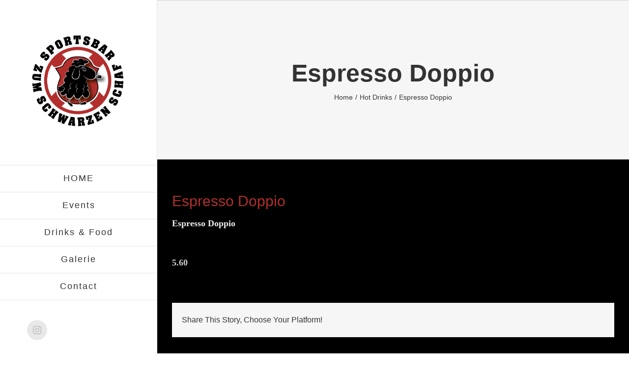

--- FILE ---
content_type: text/html; charset=UTF-8
request_url: https://www.zumschwarzenschaf.ch/menu-item/espresso-doppio
body_size: 14403
content:
<!DOCTYPE html><html class="avada-html-layout-wide avada-html-header-position-left" lang="de-CH" prefix="og: http://ogp.me/ns# fb: http://ogp.me/ns/fb#"><head><meta http-equiv="X-UA-Compatible" content="IE=edge" /><meta http-equiv="Content-Type" content="text/html; charset=utf-8"/><meta name="viewport" content="width=device-width, initial-scale=1" /><title>Espresso Doppio &#8211; Sportsbar zum schwarzen Schaf</title><meta name='robots' content='max-image-preview:large' /><link rel="alternate" type="application/rss+xml" title="Sportsbar zum schwarzen Schaf &raquo; Feed" href="https://www.zumschwarzenschaf.ch/feed" /><link rel="alternate" type="application/rss+xml" title="Sportsbar zum schwarzen Schaf &raquo; Kommentar-Feed" href="https://www.zumschwarzenschaf.ch/comments/feed" /><link rel="alternate" title="oEmbed (JSON)" type="application/json+oembed" href="https://www.zumschwarzenschaf.ch/wp-json/oembed/1.0/embed?url=https%3A%2F%2Fwww.zumschwarzenschaf.ch%2Fmenu-item%2Fespresso-doppio" /><link rel="alternate" title="oEmbed (XML)" type="text/xml+oembed" href="https://www.zumschwarzenschaf.ch/wp-json/oembed/1.0/embed?url=https%3A%2F%2Fwww.zumschwarzenschaf.ch%2Fmenu-item%2Fespresso-doppio&#038;format=xml" /><meta property="og:locale" content="de_CH_informal"/><meta property="og:type" content="article"/><meta property="og:site_name" content="Sportsbar zum schwarzen Schaf"/><meta property="og:title" content="  Espresso Doppio"/><meta property="og:url" content="https://www.zumschwarzenschaf.ch/menu-item/espresso-doppio"/><meta property="og:image" content="https://www.zumschwarzenschaf.ch/wp-content/uploads/2019/06/logo_zumschwarzenschaf.png"/><meta property="og:image:width" content="541"/><meta property="og:image:height" content="530"/><meta property="og:image:type" content="image/png"/><style id='wp-img-auto-sizes-contain-inline-css' type='text/css'>img:is([sizes=auto i],[sizes^="auto," i]){contain-intrinsic-size:3000px 1500px}
/*# sourceURL=wp-img-auto-sizes-contain-inline-css */</style><style id='wp-emoji-styles-inline-css' type='text/css'>img.wp-smiley, img.emoji {
		display: inline !important;
		border: none !important;
		box-shadow: none !important;
		height: 1em !important;
		width: 1em !important;
		margin: 0 0.07em !important;
		vertical-align: -0.1em !important;
		background: none !important;
		padding: 0 !important;
	}
/*# sourceURL=wp-emoji-styles-inline-css */</style><link rel='stylesheet' id='events-manager-css' href='https://www.zumschwarzenschaf.ch/wp-content/plugins/events-manager/includes/css/events-manager.min.css?ver=7.2.3.1' type='text/css' media='all' /><style id='events-manager-inline-css' type='text/css'>body .em { --font-family : inherit; --font-weight : inherit; --font-size : 1em; --line-height : inherit; }
/*# sourceURL=events-manager-inline-css */</style><link rel='stylesheet' id='dflip-style-css' href='https://www.zumschwarzenschaf.ch/wp-content/plugins/3d-flipbook-dflip-lite/assets/css/dflip.min.css?ver=2.4.20' type='text/css' media='all' /><link rel='stylesheet' id='fusion-dynamic-css-css' href='https://www.zumschwarzenschaf.ch/wp-content/uploads/fusion-styles/20a14287c02f067e8c3468a9c19ad76d.min.css?ver=3.14.2' type='text/css' media='all' /> <script type="text/javascript" src="https://www.zumschwarzenschaf.ch/wp-includes/js/jquery/jquery.min.js?ver=3.7.1" id="jquery-core-js"></script> <script type="text/javascript" id="jquery-ui-datepicker-js-after">/* <![CDATA[ */
jQuery(function(jQuery){jQuery.datepicker.setDefaults({"closeText":"Schliessen","currentText":"Heute","monthNames":["Januar","Februar","M\u00e4rz","April","Mai","Juni","Juli","August","September","Oktober","November","Dezember"],"monthNamesShort":["Jan.","Feb.","M\u00e4rz","Apr.","Mai","Juni","Juli","Aug.","Sep.","Okt.","Nov.","Dez."],"nextText":"Weiter","prevText":"Zur\u00fcck","dayNames":["Sonntag","Montag","Dienstag","Mittwoch","Donnerstag","Freitag","Samstag"],"dayNamesShort":["So.","Mo.","Di.","Mi.","Do.","Fr.","Sa."],"dayNamesMin":["S","M","D","M","D","F","S"],"dateFormat":"MM d, yy","firstDay":1,"isRTL":false});});
//# sourceURL=jquery-ui-datepicker-js-after
/* ]]> */</script> <script type="text/javascript" id="events-manager-js-extra">/* <![CDATA[ */
var EM = {"ajaxurl":"https://www.zumschwarzenschaf.ch/wp-admin/admin-ajax.php","locationajaxurl":"https://www.zumschwarzenschaf.ch/wp-admin/admin-ajax.php?action=locations_search","firstDay":"1","locale":"de","dateFormat":"yy-mm-dd","ui_css":"https://www.zumschwarzenschaf.ch/wp-content/plugins/events-manager/includes/css/jquery-ui/build.min.css","show24hours":"1","is_ssl":"1","autocomplete_limit":"10","calendar":{"breakpoints":{"small":560,"medium":908,"large":false},"month_format":"M Y"},"phone":"","datepicker":{"format":"d.m.Y","locale":"de"},"search":{"breakpoints":{"small":650,"medium":850,"full":false}},"url":"https://www.zumschwarzenschaf.ch/wp-content/plugins/events-manager","assets":{"input.em-uploader":{"js":{"em-uploader":{"url":"https://www.zumschwarzenschaf.ch/wp-content/plugins/events-manager/includes/js/em-uploader.js?v=7.2.3.1","event":"em_uploader_ready"}}},".em-event-editor":{"js":{"event-editor":{"url":"https://www.zumschwarzenschaf.ch/wp-content/plugins/events-manager/includes/js/events-manager-event-editor.js?v=7.2.3.1","event":"em_event_editor_ready"}},"css":{"event-editor":"https://www.zumschwarzenschaf.ch/wp-content/plugins/events-manager/includes/css/events-manager-event-editor.min.css?v=7.2.3.1"}},".em-recurrence-sets, .em-timezone":{"js":{"luxon":{"url":"luxon/luxon.js?v=7.2.3.1","event":"em_luxon_ready"}}},".em-booking-form, #em-booking-form, .em-booking-recurring, .em-event-booking-form":{"js":{"em-bookings":{"url":"https://www.zumschwarzenschaf.ch/wp-content/plugins/events-manager/includes/js/bookingsform.js?v=7.2.3.1","event":"em_booking_form_js_loaded"}}},"#em-opt-archetypes":{"js":{"archetypes":"https://www.zumschwarzenschaf.ch/wp-content/plugins/events-manager/includes/js/admin-archetype-editor.js?v=7.2.3.1","archetypes_ms":"https://www.zumschwarzenschaf.ch/wp-content/plugins/events-manager/includes/js/admin-archetypes.js?v=7.2.3.1","qs":"qs/qs.js?v=7.2.3.1"}}},"cached":"","bookingInProgress":"Please wait while the booking is being submitted.","tickets_save":"Save Ticket","bookingajaxurl":"https://www.zumschwarzenschaf.ch/wp-admin/admin-ajax.php","bookings_export_save":"Export Bookings","bookings_settings_save":"Save Settings","booking_delete":"Are you sure you want to delete?","booking_offset":"30","bookings":{"submit_button":{"text":{"default":"Send your booking","free":"Send your booking","payment":"Send your booking","processing":"Processing ..."}},"update_listener":""},"bb_full":"Sold Out","bb_book":"Book Now","bb_booking":"Booking...","bb_booked":"Booking Submitted","bb_error":"Booking Error. Try again?","bb_cancel":"Cancel","bb_canceling":"Canceling...","bb_cancelled":"Cancelled","bb_cancel_error":"Cancellation Error. Try again?","txt_search":"Search","txt_searching":"Searching...","txt_loading":"Loading..."};
//# sourceURL=events-manager-js-extra
/* ]]> */</script> <link rel="https://api.w.org/" href="https://www.zumschwarzenschaf.ch/wp-json/" /><link rel="alternate" title="JSON" type="application/json" href="https://www.zumschwarzenschaf.ch/wp-json/wp/v2/fdm-menu-item/1692" /><link rel="EditURI" type="application/rsd+xml" title="RSD" href="https://www.zumschwarzenschaf.ch/xmlrpc.php?rsd" /><link rel="canonical" href="https://www.zumschwarzenschaf.ch/menu-item/espresso-doppio" /><link rel='shortlink' href='https://www.zumschwarzenschaf.ch/?p=1692' /> <script type="text/javascript">var ajaxurl = 'https://www.zumschwarzenschaf.ch/wp-admin/admin-ajax.php';</script> <style type="text/css" id="css-fb-visibility">@media screen and (max-width: 640px){.fusion-no-small-visibility{display:none !important;}body .sm-text-align-center{text-align:center !important;}body .sm-text-align-left{text-align:left !important;}body .sm-text-align-right{text-align:right !important;}body .sm-text-align-justify{text-align:justify !important;}body .sm-flex-align-center{justify-content:center !important;}body .sm-flex-align-flex-start{justify-content:flex-start !important;}body .sm-flex-align-flex-end{justify-content:flex-end !important;}body .sm-mx-auto{margin-left:auto !important;margin-right:auto !important;}body .sm-ml-auto{margin-left:auto !important;}body .sm-mr-auto{margin-right:auto !important;}body .fusion-absolute-position-small{position:absolute;width:100%;}.awb-sticky.awb-sticky-small{ position: sticky; top: var(--awb-sticky-offset,0); }}@media screen and (min-width: 641px) and (max-width: 1024px){.fusion-no-medium-visibility{display:none !important;}body .md-text-align-center{text-align:center !important;}body .md-text-align-left{text-align:left !important;}body .md-text-align-right{text-align:right !important;}body .md-text-align-justify{text-align:justify !important;}body .md-flex-align-center{justify-content:center !important;}body .md-flex-align-flex-start{justify-content:flex-start !important;}body .md-flex-align-flex-end{justify-content:flex-end !important;}body .md-mx-auto{margin-left:auto !important;margin-right:auto !important;}body .md-ml-auto{margin-left:auto !important;}body .md-mr-auto{margin-right:auto !important;}body .fusion-absolute-position-medium{position:absolute;width:100%;}.awb-sticky.awb-sticky-medium{ position: sticky; top: var(--awb-sticky-offset,0); }}@media screen and (min-width: 1025px){.fusion-no-large-visibility{display:none !important;}body .lg-text-align-center{text-align:center !important;}body .lg-text-align-left{text-align:left !important;}body .lg-text-align-right{text-align:right !important;}body .lg-text-align-justify{text-align:justify !important;}body .lg-flex-align-center{justify-content:center !important;}body .lg-flex-align-flex-start{justify-content:flex-start !important;}body .lg-flex-align-flex-end{justify-content:flex-end !important;}body .lg-mx-auto{margin-left:auto !important;margin-right:auto !important;}body .lg-ml-auto{margin-left:auto !important;}body .lg-mr-auto{margin-right:auto !important;}body .fusion-absolute-position-large{position:absolute;width:100%;}.awb-sticky.awb-sticky-large{ position: sticky; top: var(--awb-sticky-offset,0); }}</style><style type="text/css">.recentcomments a{display:inline !important;padding:0 !important;margin:0 !important;}</style><style type="text/css" id="wp-custom-css">h1 { text-transform: uppercase; }
h2, h3, h4, h5 { text-transform: none; font-family: PTSansRegular, Arial, Helvetica, sans-serif;}

.fdm-sidebar {}
.speisekarte { font-family: PTSansRegular, Arial, Helvetica, sans-serif;}

.coronatext { line-height: 1.3em;}

/* MENÜ */
/* PDF Flipbook */

.df-flipbook-2d, .df-flipbook-3d, .df-viewer-container, .df-zoomview {
    background-color: #262626;
}</style> <script type="text/javascript">var doc = document.documentElement;
			doc.setAttribute( 'data-useragent', navigator.userAgent );</script> <style id="yellow-pencil">/*
	The following CSS codes are created by the YellowPencil plugin.
	https://yellowpencil.waspthemes.com/
*/
.slides li .heading h2{margin-top:32px !important;}.slides .slide-id-162 .slide-content-container{padding-bottom:1.5vw;}</style><style id='global-styles-inline-css' type='text/css'>:root{--wp--preset--aspect-ratio--square: 1;--wp--preset--aspect-ratio--4-3: 4/3;--wp--preset--aspect-ratio--3-4: 3/4;--wp--preset--aspect-ratio--3-2: 3/2;--wp--preset--aspect-ratio--2-3: 2/3;--wp--preset--aspect-ratio--16-9: 16/9;--wp--preset--aspect-ratio--9-16: 9/16;--wp--preset--color--black: #000000;--wp--preset--color--cyan-bluish-gray: #abb8c3;--wp--preset--color--white: #ffffff;--wp--preset--color--pale-pink: #f78da7;--wp--preset--color--vivid-red: #cf2e2e;--wp--preset--color--luminous-vivid-orange: #ff6900;--wp--preset--color--luminous-vivid-amber: #fcb900;--wp--preset--color--light-green-cyan: #7bdcb5;--wp--preset--color--vivid-green-cyan: #00d084;--wp--preset--color--pale-cyan-blue: #8ed1fc;--wp--preset--color--vivid-cyan-blue: #0693e3;--wp--preset--color--vivid-purple: #9b51e0;--wp--preset--color--awb-color-1: rgba(255,255,255,1);--wp--preset--color--awb-color-2: rgba(246,246,246,1);--wp--preset--color--awb-color-3: rgba(232,232,232,1);--wp--preset--color--awb-color-4: rgba(158,158,158,1);--wp--preset--color--awb-color-5: rgba(116,116,116,1);--wp--preset--color--awb-color-6: rgba(179,47,45,1);--wp--preset--color--awb-color-7: rgba(51,51,51,1);--wp--preset--color--awb-color-8: rgba(0,0,0,1);--wp--preset--color--awb-color-custom-10: rgba(174,137,93,1);--wp--preset--color--awb-color-custom-11: rgba(120,120,120,1);--wp--preset--color--awb-color-custom-12: rgba(62,62,62,1);--wp--preset--color--awb-color-custom-13: rgba(191,191,191,1);--wp--preset--color--awb-color-custom-14: rgba(140,137,137,1);--wp--preset--color--awb-color-custom-15: rgba(190,189,189,1);--wp--preset--color--awb-color-custom-16: rgba(255,252,252,1);--wp--preset--color--awb-color-custom-17: rgba(255,255,255,0.82);--wp--preset--color--awb-color-custom-18: rgba(62,62,62,0.8);--wp--preset--gradient--vivid-cyan-blue-to-vivid-purple: linear-gradient(135deg,rgb(6,147,227) 0%,rgb(155,81,224) 100%);--wp--preset--gradient--light-green-cyan-to-vivid-green-cyan: linear-gradient(135deg,rgb(122,220,180) 0%,rgb(0,208,130) 100%);--wp--preset--gradient--luminous-vivid-amber-to-luminous-vivid-orange: linear-gradient(135deg,rgb(252,185,0) 0%,rgb(255,105,0) 100%);--wp--preset--gradient--luminous-vivid-orange-to-vivid-red: linear-gradient(135deg,rgb(255,105,0) 0%,rgb(207,46,46) 100%);--wp--preset--gradient--very-light-gray-to-cyan-bluish-gray: linear-gradient(135deg,rgb(238,238,238) 0%,rgb(169,184,195) 100%);--wp--preset--gradient--cool-to-warm-spectrum: linear-gradient(135deg,rgb(74,234,220) 0%,rgb(151,120,209) 20%,rgb(207,42,186) 40%,rgb(238,44,130) 60%,rgb(251,105,98) 80%,rgb(254,248,76) 100%);--wp--preset--gradient--blush-light-purple: linear-gradient(135deg,rgb(255,206,236) 0%,rgb(152,150,240) 100%);--wp--preset--gradient--blush-bordeaux: linear-gradient(135deg,rgb(254,205,165) 0%,rgb(254,45,45) 50%,rgb(107,0,62) 100%);--wp--preset--gradient--luminous-dusk: linear-gradient(135deg,rgb(255,203,112) 0%,rgb(199,81,192) 50%,rgb(65,88,208) 100%);--wp--preset--gradient--pale-ocean: linear-gradient(135deg,rgb(255,245,203) 0%,rgb(182,227,212) 50%,rgb(51,167,181) 100%);--wp--preset--gradient--electric-grass: linear-gradient(135deg,rgb(202,248,128) 0%,rgb(113,206,126) 100%);--wp--preset--gradient--midnight: linear-gradient(135deg,rgb(2,3,129) 0%,rgb(40,116,252) 100%);--wp--preset--font-size--small: 11.25px;--wp--preset--font-size--medium: 20px;--wp--preset--font-size--large: 22.5px;--wp--preset--font-size--x-large: 42px;--wp--preset--font-size--normal: 15px;--wp--preset--font-size--xlarge: 30px;--wp--preset--font-size--huge: 45px;--wp--preset--spacing--20: 0.44rem;--wp--preset--spacing--30: 0.67rem;--wp--preset--spacing--40: 1rem;--wp--preset--spacing--50: 1.5rem;--wp--preset--spacing--60: 2.25rem;--wp--preset--spacing--70: 3.38rem;--wp--preset--spacing--80: 5.06rem;--wp--preset--shadow--natural: 6px 6px 9px rgba(0, 0, 0, 0.2);--wp--preset--shadow--deep: 12px 12px 50px rgba(0, 0, 0, 0.4);--wp--preset--shadow--sharp: 6px 6px 0px rgba(0, 0, 0, 0.2);--wp--preset--shadow--outlined: 6px 6px 0px -3px rgb(255, 255, 255), 6px 6px rgb(0, 0, 0);--wp--preset--shadow--crisp: 6px 6px 0px rgb(0, 0, 0);}:where(.is-layout-flex){gap: 0.5em;}:where(.is-layout-grid){gap: 0.5em;}body .is-layout-flex{display: flex;}.is-layout-flex{flex-wrap: wrap;align-items: center;}.is-layout-flex > :is(*, div){margin: 0;}body .is-layout-grid{display: grid;}.is-layout-grid > :is(*, div){margin: 0;}:where(.wp-block-columns.is-layout-flex){gap: 2em;}:where(.wp-block-columns.is-layout-grid){gap: 2em;}:where(.wp-block-post-template.is-layout-flex){gap: 1.25em;}:where(.wp-block-post-template.is-layout-grid){gap: 1.25em;}.has-black-color{color: var(--wp--preset--color--black) !important;}.has-cyan-bluish-gray-color{color: var(--wp--preset--color--cyan-bluish-gray) !important;}.has-white-color{color: var(--wp--preset--color--white) !important;}.has-pale-pink-color{color: var(--wp--preset--color--pale-pink) !important;}.has-vivid-red-color{color: var(--wp--preset--color--vivid-red) !important;}.has-luminous-vivid-orange-color{color: var(--wp--preset--color--luminous-vivid-orange) !important;}.has-luminous-vivid-amber-color{color: var(--wp--preset--color--luminous-vivid-amber) !important;}.has-light-green-cyan-color{color: var(--wp--preset--color--light-green-cyan) !important;}.has-vivid-green-cyan-color{color: var(--wp--preset--color--vivid-green-cyan) !important;}.has-pale-cyan-blue-color{color: var(--wp--preset--color--pale-cyan-blue) !important;}.has-vivid-cyan-blue-color{color: var(--wp--preset--color--vivid-cyan-blue) !important;}.has-vivid-purple-color{color: var(--wp--preset--color--vivid-purple) !important;}.has-black-background-color{background-color: var(--wp--preset--color--black) !important;}.has-cyan-bluish-gray-background-color{background-color: var(--wp--preset--color--cyan-bluish-gray) !important;}.has-white-background-color{background-color: var(--wp--preset--color--white) !important;}.has-pale-pink-background-color{background-color: var(--wp--preset--color--pale-pink) !important;}.has-vivid-red-background-color{background-color: var(--wp--preset--color--vivid-red) !important;}.has-luminous-vivid-orange-background-color{background-color: var(--wp--preset--color--luminous-vivid-orange) !important;}.has-luminous-vivid-amber-background-color{background-color: var(--wp--preset--color--luminous-vivid-amber) !important;}.has-light-green-cyan-background-color{background-color: var(--wp--preset--color--light-green-cyan) !important;}.has-vivid-green-cyan-background-color{background-color: var(--wp--preset--color--vivid-green-cyan) !important;}.has-pale-cyan-blue-background-color{background-color: var(--wp--preset--color--pale-cyan-blue) !important;}.has-vivid-cyan-blue-background-color{background-color: var(--wp--preset--color--vivid-cyan-blue) !important;}.has-vivid-purple-background-color{background-color: var(--wp--preset--color--vivid-purple) !important;}.has-black-border-color{border-color: var(--wp--preset--color--black) !important;}.has-cyan-bluish-gray-border-color{border-color: var(--wp--preset--color--cyan-bluish-gray) !important;}.has-white-border-color{border-color: var(--wp--preset--color--white) !important;}.has-pale-pink-border-color{border-color: var(--wp--preset--color--pale-pink) !important;}.has-vivid-red-border-color{border-color: var(--wp--preset--color--vivid-red) !important;}.has-luminous-vivid-orange-border-color{border-color: var(--wp--preset--color--luminous-vivid-orange) !important;}.has-luminous-vivid-amber-border-color{border-color: var(--wp--preset--color--luminous-vivid-amber) !important;}.has-light-green-cyan-border-color{border-color: var(--wp--preset--color--light-green-cyan) !important;}.has-vivid-green-cyan-border-color{border-color: var(--wp--preset--color--vivid-green-cyan) !important;}.has-pale-cyan-blue-border-color{border-color: var(--wp--preset--color--pale-cyan-blue) !important;}.has-vivid-cyan-blue-border-color{border-color: var(--wp--preset--color--vivid-cyan-blue) !important;}.has-vivid-purple-border-color{border-color: var(--wp--preset--color--vivid-purple) !important;}.has-vivid-cyan-blue-to-vivid-purple-gradient-background{background: var(--wp--preset--gradient--vivid-cyan-blue-to-vivid-purple) !important;}.has-light-green-cyan-to-vivid-green-cyan-gradient-background{background: var(--wp--preset--gradient--light-green-cyan-to-vivid-green-cyan) !important;}.has-luminous-vivid-amber-to-luminous-vivid-orange-gradient-background{background: var(--wp--preset--gradient--luminous-vivid-amber-to-luminous-vivid-orange) !important;}.has-luminous-vivid-orange-to-vivid-red-gradient-background{background: var(--wp--preset--gradient--luminous-vivid-orange-to-vivid-red) !important;}.has-very-light-gray-to-cyan-bluish-gray-gradient-background{background: var(--wp--preset--gradient--very-light-gray-to-cyan-bluish-gray) !important;}.has-cool-to-warm-spectrum-gradient-background{background: var(--wp--preset--gradient--cool-to-warm-spectrum) !important;}.has-blush-light-purple-gradient-background{background: var(--wp--preset--gradient--blush-light-purple) !important;}.has-blush-bordeaux-gradient-background{background: var(--wp--preset--gradient--blush-bordeaux) !important;}.has-luminous-dusk-gradient-background{background: var(--wp--preset--gradient--luminous-dusk) !important;}.has-pale-ocean-gradient-background{background: var(--wp--preset--gradient--pale-ocean) !important;}.has-electric-grass-gradient-background{background: var(--wp--preset--gradient--electric-grass) !important;}.has-midnight-gradient-background{background: var(--wp--preset--gradient--midnight) !important;}.has-small-font-size{font-size: var(--wp--preset--font-size--small) !important;}.has-medium-font-size{font-size: var(--wp--preset--font-size--medium) !important;}.has-large-font-size{font-size: var(--wp--preset--font-size--large) !important;}.has-x-large-font-size{font-size: var(--wp--preset--font-size--x-large) !important;}
/*# sourceURL=global-styles-inline-css */</style><link rel='stylesheet' id='fdm-css-base-css' href='https://www.zumschwarzenschaf.ch/wp-content/plugins/food-and-drink-menu/assets/css/base.css?ver=2.5.0' type='text/css' media='all' /><link rel='stylesheet' id='fdm-css-classic-css' href='https://www.zumschwarzenschaf.ch/wp-content/plugins/food-and-drink-menu/assets/css/classic.css?ver=2.5.0' type='text/css' media='all' /></head><body class="wp-singular fdm-menu-item-template-default single single-fdm-menu-item postid-1692 wp-theme-Avada wp-child-theme-Avada-Child-Theme non-logged-in fusion-image-hovers fusion-pagination-sizing fusion-button_type-flat fusion-button_span-yes fusion-button_gradient-linear avada-image-rollover-circle-yes avada-image-rollover-yes avada-image-rollover-direction-left fusion-has-button-gradient fusion-body ltr no-tablet-sticky-header no-mobile-sticky-header no-mobile-totop fusion-disable-outline fusion-sub-menu-fade mobile-logo-pos-center layout-wide-mode avada-has-boxed-modal-shadow-none layout-scroll-offset-full avada-has-zero-margin-offset-top side-header side-header-left menu-text-align-center mobile-menu-design-modern fusion-show-pagination-text fusion-header-layout-v1 avada-responsive avada-footer-fx-none avada-menu-highlight-style-bar fusion-search-form-classic fusion-main-menu-search-dropdown fusion-avatar-square avada-dropdown-styles avada-blog-layout-timeline avada-blog-archive-layout-timeline avada-header-shadow-no avada-menu-icon-position-left avada-has-megamenu-shadow avada-has-mainmenu-dropdown-divider avada-has-pagetitle-bg-full avada-has-100-footer avada-has-breadcrumb-mobile-hidden avada-has-titlebar-bar_and_content avada-has-pagination-padding avada-flyout-menu-direction-fade avada-ec-views-v1" data-awb-post-id="1692"> <a class="skip-link screen-reader-text" href="#content">Skip to content</a><div id="boxed-wrapper"><div id="wrapper" class="fusion-wrapper"><div id="home" style="position:relative;top:-1px;"></div><div id="side-header-sticky"></div><div id="side-header" class="clearfix fusion-mobile-menu-design-modern fusion-sticky-logo-1 fusion-mobile-logo-1 fusion-sticky-menu-"><div class="side-header-wrapper"><div class="side-header-content fusion-logo-center fusion-mobile-logo-1"><div class="fusion-logo" data-margin-top="65px" data-margin-bottom="65px" data-margin-left="0px" data-margin-right="0px"> <a class="fusion-logo-link"  href="https://www.zumschwarzenschaf.ch/" > <!-- standard logo --> <img src="https://www.zumschwarzenschaf.ch/wp-content/uploads/2019/06/logo_zumschwarzenschaf.png" srcset="https://www.zumschwarzenschaf.ch/wp-content/uploads/2019/06/logo_zumschwarzenschaf.png 1x, https://www.zumschwarzenschaf.ch/wp-content/uploads/2019/06/logo_zumschwarzenschaf.png 2x" width="541" height="530" style="max-height:530px;height:auto;" alt="Sportsbar zum schwarzen Schaf Logo" data-retina_logo_url="https://www.zumschwarzenschaf.ch/wp-content/uploads/2019/06/logo_zumschwarzenschaf.png" class="fusion-standard-logo" /> <!-- mobile logo --> <img src="https://www.zumschwarzenschaf.ch/wp-content/uploads/2019/06/logo_zumschwarzenschaf.png" srcset="https://www.zumschwarzenschaf.ch/wp-content/uploads/2019/06/logo_zumschwarzenschaf.png 1x, https://www.zumschwarzenschaf.ch/wp-content/uploads/2019/06/logo_zumschwarzenschaf.png 2x" width="541" height="530" style="max-height:530px;height:auto;" alt="Sportsbar zum schwarzen Schaf Logo" data-retina_logo_url="https://www.zumschwarzenschaf.ch/wp-content/uploads/2019/06/logo_zumschwarzenschaf.png" class="fusion-mobile-logo" /> <!-- sticky header logo --> <img src="https://www.zumschwarzenschaf.ch/wp-content/uploads/2019/06/logo_zumschwarzenschaf.png" srcset="https://www.zumschwarzenschaf.ch/wp-content/uploads/2019/06/logo_zumschwarzenschaf.png 1x, https://www.zumschwarzenschaf.ch/wp-content/uploads/2019/06/logo_zumschwarzenschaf.png 2x" width="541" height="530" style="max-height:530px;height:auto;" alt="Sportsbar zum schwarzen Schaf Logo" data-retina_logo_url="https://www.zumschwarzenschaf.ch/wp-content/uploads/2019/06/logo_zumschwarzenschaf.png" class="fusion-sticky-logo" /> </a></div></div><div class="fusion-main-menu-container fusion-logo-menu-center"><nav class="fusion-main-menu" aria-label="Main Menu"><ul id="menu-main-menu" class="fusion-menu"><li  id="menu-item-21"  class="menu-item menu-item-type-post_type menu-item-object-page menu-item-home menu-item-21"  data-item-id="21"><a  href="https://www.zumschwarzenschaf.ch/" class="fusion-bar-highlight"><span class="menu-text">HOME</span></a></li><li  id="menu-item-928"  class="menu-item menu-item-type-post_type menu-item-object-page menu-item-928"  data-item-id="928"><a  href="https://www.zumschwarzenschaf.ch/events" class="fusion-bar-highlight"><span class="menu-text">Events</span></a></li><li  id="menu-item-925"  class="menu-item menu-item-type-post_type menu-item-object-page menu-item-925"  data-item-id="925"><a  href="https://www.zumschwarzenschaf.ch/food-drink" class="fusion-bar-highlight"><span class="menu-text">Drinks &#038; Food</span></a></li><li  id="menu-item-1089"  class="menu-item menu-item-type-post_type menu-item-object-page menu-item-1089"  data-item-id="1089"><a  href="https://www.zumschwarzenschaf.ch/galerie" class="fusion-bar-highlight"><span class="menu-text">Galerie</span></a></li><li  id="menu-item-924"  class="menu-item menu-item-type-post_type menu-item-object-page menu-item-924"  data-item-id="924"><a  href="https://www.zumschwarzenschaf.ch/contact" class="fusion-bar-highlight"><span class="menu-text">Contact</span></a></li></ul></nav><div class="fusion-mobile-menu-icons"> <a href="#" class="fusion-icon awb-icon-bars" aria-label="Toggle mobile menu" aria-expanded="false"></a></div><nav class="fusion-mobile-nav-holder fusion-mobile-menu-text-align-center" aria-label="Main Menu Mobile"></nav></div><div class="side-header-content side-header-content-1-2"><div class="side-header-content-2 fusion-clearfix"><div class="fusion-social-links-header"><div class="fusion-social-networks boxed-icons"><div class="fusion-social-networks-wrapper"><a  class="fusion-social-network-icon fusion-tooltip fusion-instagram awb-icon-instagram" style data-placement="bottom" data-title="Instagram" data-toggle="tooltip" title="Instagram" href="https://www.instagram.com/sportsbarzumschwarzenschaf/" target="_blank" rel="noopener noreferrer"><span class="screen-reader-text">Instagram</span></a></div></div></div></div></div></div><style>.side-header-styling-wrapper > div {
		display: none !important;
	}

	.side-header-styling-wrapper .side-header-background-image,
	.side-header-styling-wrapper .side-header-background-color,
	.side-header-styling-wrapper .side-header-border {
		display: block !important;
	}</style><div class="side-header-styling-wrapper" style="overflow:hidden;"><div class="side-header-background-image"></div><div class="side-header-background-color"></div><div class="side-header-border"></div></div></div><div id="sliders-container" class="fusion-slider-visibility"></div><section class="avada-page-titlebar-wrapper" aria-labelledby="awb-ptb-heading"><div class="fusion-page-title-bar fusion-page-title-bar-none fusion-page-title-bar-center"><div class="fusion-page-title-row"><div class="fusion-page-title-wrapper"><div class="fusion-page-title-captions"><h1 id="awb-ptb-heading" class="entry-title">Espresso Doppio</h1><div class="fusion-page-title-secondary"><nav class="fusion-breadcrumbs" aria-label="Breadcrumb"><ol class="awb-breadcrumb-list"><li class="fusion-breadcrumb-item awb-breadcrumb-sep awb-home" ><a href="https://www.zumschwarzenschaf.ch" class="fusion-breadcrumb-link"><span >Home</span></a></li><li class="fusion-breadcrumb-item awb-breadcrumb-sep" ><a href="https://www.zumschwarzenschaf.ch/fdm-menu-section/hot-drinks" class="fusion-breadcrumb-link"><span >Hot Drinks</span></a></li><li class="fusion-breadcrumb-item"  aria-current="page"><span  class="breadcrumb-leaf">Espresso Doppio</span></li></ol></nav></div></div></div></div></div></section><main id="main" class="clearfix "><div class="fusion-row" style=""><section id="content" style="width: 100%;"><article id="post-1692" class="post post-1692 fdm-menu-item type-fdm-menu-item status-publish hentry fdm-menu-section-hot-drinks"><h2 class="entry-title fusion-post-title">Espresso Doppio</h2><div class="post-content"><style>.fdm-section-header h3 { font-family: 'PTSansRegular, Arial, Helvetica, sans-serif' !important; }.fdm-section-header h3 { font-size: 2em !important; }.fdm-item-title { font-family: 'PTSansRegular, Arial, Helvetica, sans-serif' !important; }.fdm-item-title { font-size: 1.2em !important; }.fdm-item-title { color: #efefef !important; }.fdm-item-content p, .fdm-item-price { font-family: 'PTSansRegular, Arial, Helvetica, sans-serif' !important; }.fdm-item-content p { font-size: 1em !important; }.fdm-item-price { font-size: 1.2em !important; }h3.fdm-filtering-header, .fdm-filtering-label { font-family: 'PTSansRegular, Arial, Helvetica, sans-serif' !important; }.fdm-menu-sidebar-section-title, .fdm-menu-sidebar-section-description { font-family: 'PTSansRegular, Arial, Helvetica, sans-serif' !important; }.fdm-item-title, .fdm-item-image { cursor: pointer; }</style><div id="fdm-menu-1" class="fdm-menu fdm-menu-item"><div class="fdm-item fdm-item-ajax-open fdm-item-has-price"><div class="fdm-item-panel" data-price="5.60"><div class="fdm-item-non-image-container"><p class="fdm-item-title">Espresso Doppio</p><div class="fdm-item-price-wrapper" data-min_price='1000000' data-max_price='0'><div class="fdm-item-price-discount"></div><div class="fdm-item-price">5.60</div></div><div class="clearfix"></div></div></div></div></div> <span class="vcard rich-snippet-hidden"><span class="fn"><a href="https://www.zumschwarzenschaf.ch/author/steffi_ad" title="Beiträge von Steffi_Ad" rel="author">Steffi_Ad</a></span></span><span class="updated rich-snippet-hidden">2020-02-10T19:53:50+01:00</span><div class="fusion-sharing-box fusion-theme-sharing-box fusion-single-sharing-box"><h4>Share This Story, Choose Your Platform!</h4></div></article></section></div> <!-- fusion-row --></main> <!-- #main --><div class="fusion-footer"><footer id="footer" class="fusion-footer-copyright-area"><div class="fusion-row"><div class="fusion-copyright-content"><div class="fusion-copyright-notice"><div> <a href="impressum">Impressum</a> | <a href="datenschutz">Datenschutz</a><br><br> Sportsbar zum schwarzen Schaf | Sternengasse 1 | 5620 Bremgarten AG | Tel. +41 56 535 71 29</div></div><div class="fusion-social-links-footer"><div class="fusion-social-networks boxed-icons"><div class="fusion-social-networks-wrapper"><a  class="fusion-social-network-icon fusion-tooltip fusion-instagram awb-icon-instagram" style data-placement="top" data-title="Instagram" data-toggle="tooltip" title="Instagram" href="https://www.instagram.com/sportsbarzumschwarzenschaf/" target="_blank" rel="noopener noreferrer"><span class="screen-reader-text">Instagram</span></a></div></div></div></div> <!-- fusion-fusion-copyright-content --></div> <!-- fusion-row --></footer> <!-- #footer --></div> <!-- fusion-footer --></div> <!-- wrapper --></div> <!-- #boxed-wrapper --> <a class="fusion-one-page-text-link fusion-page-load-link" tabindex="-1" href="#" aria-hidden="true">Page load link</a><div class="avada-footer-scripts"> <script type="text/javascript">var fusionNavIsCollapsed=function(e){var t,n;window.innerWidth<=e.getAttribute("data-breakpoint")?(e.classList.add("collapse-enabled"),e.classList.remove("awb-menu_desktop"),e.classList.contains("expanded")||window.dispatchEvent(new CustomEvent("fusion-mobile-menu-collapsed",{detail:{nav:e}})),(n=e.querySelectorAll(".menu-item-has-children.expanded")).length&&n.forEach(function(e){e.querySelector(".awb-menu__open-nav-submenu_mobile").setAttribute("aria-expanded","false")})):(null!==e.querySelector(".menu-item-has-children.expanded .awb-menu__open-nav-submenu_click")&&e.querySelector(".menu-item-has-children.expanded .awb-menu__open-nav-submenu_click").click(),e.classList.remove("collapse-enabled"),e.classList.add("awb-menu_desktop"),null!==e.querySelector(".awb-menu__main-ul")&&e.querySelector(".awb-menu__main-ul").removeAttribute("style")),e.classList.add("no-wrapper-transition"),clearTimeout(t),t=setTimeout(()=>{e.classList.remove("no-wrapper-transition")},400),e.classList.remove("loading")},fusionRunNavIsCollapsed=function(){var e,t=document.querySelectorAll(".awb-menu");for(e=0;e<t.length;e++)fusionNavIsCollapsed(t[e])};function avadaGetScrollBarWidth(){var e,t,n,l=document.createElement("p");return l.style.width="100%",l.style.height="200px",(e=document.createElement("div")).style.position="absolute",e.style.top="0px",e.style.left="0px",e.style.visibility="hidden",e.style.width="200px",e.style.height="150px",e.style.overflow="hidden",e.appendChild(l),document.body.appendChild(e),t=l.offsetWidth,e.style.overflow="scroll",t==(n=l.offsetWidth)&&(n=e.clientWidth),document.body.removeChild(e),jQuery("html").hasClass("awb-scroll")&&10<t-n?10:t-n}fusionRunNavIsCollapsed(),window.addEventListener("fusion-resize-horizontal",fusionRunNavIsCollapsed);</script><script type="speculationrules">{"prefetch":[{"source":"document","where":{"and":[{"href_matches":"/*"},{"not":{"href_matches":["/wp-*.php","/wp-admin/*","/wp-content/uploads/*","/wp-content/*","/wp-content/plugins/*","/wp-content/themes/Avada-Child-Theme/*","/wp-content/themes/Avada/*","/*\\?(.+)"]}},{"not":{"selector_matches":"a[rel~=\"nofollow\"]"}},{"not":{"selector_matches":".no-prefetch, .no-prefetch a"}}]},"eagerness":"conservative"}]}</script> <script type="text/javascript">(function() {
				let targetObjectName = 'EM';
				if ( typeof window[targetObjectName] === 'object' && window[targetObjectName] !== null ) {
					Object.assign( window[targetObjectName], []);
				} else {
					console.warn( 'Could not merge extra data: window.' + targetObjectName + ' not found or not an object.' );
				}
			})();</script> <script data-cfasync="false">window.dFlipLocation = 'https://www.zumschwarzenschaf.ch/wp-content/plugins/3d-flipbook-dflip-lite/assets/';
            window.dFlipWPGlobal = {"text":{"toggleSound":"Turn on\/off Sound","toggleThumbnails":"Toggle Thumbnails","toggleOutline":"Toggle Outline\/Bookmark","previousPage":"Previous Page","nextPage":"Next Page","toggleFullscreen":"Toggle Fullscreen","zoomIn":"Zoom In","zoomOut":"Zoom Out","toggleHelp":"Toggle Help","singlePageMode":"Single Page Mode","doublePageMode":"Double Page Mode","downloadPDFFile":"Download PDF File","gotoFirstPage":"Goto First Page","gotoLastPage":"Goto Last Page","share":"Share","mailSubject":"I wanted you to see this FlipBook","mailBody":"Check out this site {{url}}","loading":"DearFlip: Loading "},"viewerType":"flipbook","moreControls":"download,pageMode,startPage,endPage,sound","hideControls":"","scrollWheel":"false","backgroundColor":"#777","backgroundImage":"","height":"auto","paddingLeft":"20","paddingRight":"20","controlsPosition":"bottom","duration":800,"soundEnable":"true","enableDownload":"true","showSearchControl":"false","showPrintControl":"false","enableAnnotation":false,"enableAnalytics":"false","webgl":"true","hard":"none","maxTextureSize":"1600","rangeChunkSize":"524288","zoomRatio":1.5,"stiffness":3,"pageMode":"0","singlePageMode":"0","pageSize":"0","autoPlay":"false","autoPlayDuration":5000,"autoPlayStart":"false","linkTarget":"2","sharePrefix":"flipbook-"};</script> <script type="text/javascript" src="https://www.zumschwarzenschaf.ch/wp-includes/js/dist/hooks.min.js?ver=dd5603f07f9220ed27f1" id="wp-hooks-js"></script> <script type="text/javascript" src="https://www.zumschwarzenschaf.ch/wp-includes/js/dist/i18n.min.js?ver=c26c3dc7bed366793375" id="wp-i18n-js"></script> <script type="text/javascript" id="wp-i18n-js-after">/* <![CDATA[ */
wp.i18n.setLocaleData( { 'text direction\u0004ltr': [ 'ltr' ] } );
//# sourceURL=wp-i18n-js-after
/* ]]> */</script> <script type="text/javascript" id="contact-form-7-js-before">/* <![CDATA[ */
var wpcf7 = {
    "api": {
        "root": "https:\/\/www.zumschwarzenschaf.ch\/wp-json\/",
        "namespace": "contact-form-7\/v1"
    }
};
//# sourceURL=contact-form-7-js-before
/* ]]> */</script> <script type="text/javascript" id="fusion-animations-js-extra">/* <![CDATA[ */
var fusionAnimationsVars = {"status_css_animations":"desktop"};
//# sourceURL=fusion-animations-js-extra
/* ]]> */</script> <script type="text/javascript" id="fusion-js-extra">/* <![CDATA[ */
var fusionJSVars = {"visibility_small":"640","visibility_medium":"1024"};
//# sourceURL=fusion-js-extra
/* ]]> */</script> <script type="text/javascript" id="jquery-lightbox-js-extra">/* <![CDATA[ */
var fusionLightboxVideoVars = {"lightbox_video_width":"1280","lightbox_video_height":"720"};
//# sourceURL=jquery-lightbox-js-extra
/* ]]> */</script> <script type="text/javascript" id="fusion-video-general-js-extra">/* <![CDATA[ */
var fusionVideoGeneralVars = {"status_vimeo":"0","status_yt":"0"};
//# sourceURL=fusion-video-general-js-extra
/* ]]> */</script> <script type="text/javascript" id="fusion-lightbox-js-extra">/* <![CDATA[ */
var fusionLightboxVars = {"status_lightbox":"1","lightbox_gallery":"1","lightbox_skin":"metro-black","lightbox_title":"1","lightbox_zoom":"1","lightbox_arrows":"1","lightbox_slideshow_speed":"5000","lightbox_loop":"0","lightbox_autoplay":"","lightbox_opacity":"0.88","lightbox_desc":"1","lightbox_social":"","lightbox_social_links":[],"lightbox_deeplinking":"1","lightbox_path":"vertical","lightbox_post_images":"1","lightbox_animation_speed":"fast","l10n":{"close":"Press Esc to close","enterFullscreen":"Enter Fullscreen (Shift+Enter)","exitFullscreen":"Exit Fullscreen (Shift+Enter)","slideShow":"Slideshow","next":"Next","previous":"Previous"}};
//# sourceURL=fusion-lightbox-js-extra
/* ]]> */</script> <script type="text/javascript" id="avada-live-search-js-extra">/* <![CDATA[ */
var avadaLiveSearchVars = {"live_search":"1","ajaxurl":"https://www.zumschwarzenschaf.ch/wp-admin/admin-ajax.php","no_search_results":"No search results match your query. Please try again","min_char_count":"4","per_page":"100","show_feat_img":"1","display_post_type":"1"};
//# sourceURL=avada-live-search-js-extra
/* ]]> */</script> <script type="text/javascript" id="fusion-flexslider-js-extra">/* <![CDATA[ */
var fusionFlexSliderVars = {"status_vimeo":"","slideshow_autoplay":"1","slideshow_speed":"7000","pagination_video_slide":"","status_yt":"","flex_smoothHeight":"false"};
//# sourceURL=fusion-flexslider-js-extra
/* ]]> */</script> <script type="text/javascript" id="avada-fade-js-extra">/* <![CDATA[ */
var avadaFadeVars = {"page_title_fading":"1","header_position":"left"};
//# sourceURL=avada-fade-js-extra
/* ]]> */</script> <script type="text/javascript" id="avada-side-header-scroll-js-extra">/* <![CDATA[ */
var avadaSideHeaderVars = {"side_header_break_point":"1023","footer_special_effects":"none"};
//# sourceURL=avada-side-header-scroll-js-extra
/* ]]> */</script> <script type="text/javascript" id="avada-drop-down-js-extra">/* <![CDATA[ */
var avadaSelectVars = {"avada_drop_down":"1"};
//# sourceURL=avada-drop-down-js-extra
/* ]]> */</script> <script type="text/javascript" id="avada-to-top-js-extra">/* <![CDATA[ */
var avadaToTopVars = {"status_totop":"desktop","totop_position":"right","totop_scroll_down_only":"0"};
//# sourceURL=avada-to-top-js-extra
/* ]]> */</script> <script type="text/javascript" id="avada-header-js-extra">/* <![CDATA[ */
var avadaHeaderVars = {"header_position":"left","header_sticky":"","header_sticky_type2_layout":"menu_only","header_sticky_shadow":"1","side_header_break_point":"1023","header_sticky_mobile":"","header_sticky_tablet":"","mobile_menu_design":"modern","sticky_header_shrinkage":"1","nav_height":"54","nav_highlight_border":"3","nav_highlight_style":"bar","logo_margin_top":"65px","logo_margin_bottom":"65px","layout_mode":"wide","header_padding_top":"0px","header_padding_bottom":"0px","scroll_offset":"full"};
//# sourceURL=avada-header-js-extra
/* ]]> */</script> <script type="text/javascript" id="avada-menu-js-extra">/* <![CDATA[ */
var avadaMenuVars = {"site_layout":"wide","header_position":"left","logo_alignment":"center","header_sticky":"","header_sticky_mobile":"","header_sticky_tablet":"","side_header_break_point":"1023","megamenu_base_width":"site_width","mobile_menu_design":"modern","dropdown_goto":"Go to...","mobile_nav_cart":"Shopping Cart","mobile_submenu_open":"Open submenu of %s","mobile_submenu_close":"Close submenu of %s","submenu_slideout":"1"};
//# sourceURL=avada-menu-js-extra
/* ]]> */</script> <script type="text/javascript" id="fusion-responsive-typography-js-extra">/* <![CDATA[ */
var fusionTypographyVars = {"site_width":"1170px","typography_sensitivity":"0.54","typography_factor":"1.50","elements":"h1, h2, h3, h4, h5, h6"};
//# sourceURL=fusion-responsive-typography-js-extra
/* ]]> */</script> <script type="text/javascript" id="fusion-scroll-to-anchor-js-extra">/* <![CDATA[ */
var fusionScrollToAnchorVars = {"content_break_point":"800","container_hundred_percent_height_mobile":"0","hundred_percent_scroll_sensitivity":"450"};
//# sourceURL=fusion-scroll-to-anchor-js-extra
/* ]]> */</script> <script type="text/javascript" id="fusion-video-js-extra">/* <![CDATA[ */
var fusionVideoVars = {"status_vimeo":"0"};
//# sourceURL=fusion-video-js-extra
/* ]]> */</script> <script id="wp-emoji-settings" type="application/json">{"baseUrl":"https://s.w.org/images/core/emoji/17.0.2/72x72/","ext":".png","svgUrl":"https://s.w.org/images/core/emoji/17.0.2/svg/","svgExt":".svg","source":{"concatemoji":"https://www.zumschwarzenschaf.ch/wp-includes/js/wp-emoji-release.min.js?ver=6.9"}}</script> <script type="module">/* <![CDATA[ */
/*! This file is auto-generated */
const a=JSON.parse(document.getElementById("wp-emoji-settings").textContent),o=(window._wpemojiSettings=a,"wpEmojiSettingsSupports"),s=["flag","emoji"];function i(e){try{var t={supportTests:e,timestamp:(new Date).valueOf()};sessionStorage.setItem(o,JSON.stringify(t))}catch(e){}}function c(e,t,n){e.clearRect(0,0,e.canvas.width,e.canvas.height),e.fillText(t,0,0);t=new Uint32Array(e.getImageData(0,0,e.canvas.width,e.canvas.height).data);e.clearRect(0,0,e.canvas.width,e.canvas.height),e.fillText(n,0,0);const a=new Uint32Array(e.getImageData(0,0,e.canvas.width,e.canvas.height).data);return t.every((e,t)=>e===a[t])}function p(e,t){e.clearRect(0,0,e.canvas.width,e.canvas.height),e.fillText(t,0,0);var n=e.getImageData(16,16,1,1);for(let e=0;e<n.data.length;e++)if(0!==n.data[e])return!1;return!0}function u(e,t,n,a){switch(t){case"flag":return n(e,"\ud83c\udff3\ufe0f\u200d\u26a7\ufe0f","\ud83c\udff3\ufe0f\u200b\u26a7\ufe0f")?!1:!n(e,"\ud83c\udde8\ud83c\uddf6","\ud83c\udde8\u200b\ud83c\uddf6")&&!n(e,"\ud83c\udff4\udb40\udc67\udb40\udc62\udb40\udc65\udb40\udc6e\udb40\udc67\udb40\udc7f","\ud83c\udff4\u200b\udb40\udc67\u200b\udb40\udc62\u200b\udb40\udc65\u200b\udb40\udc6e\u200b\udb40\udc67\u200b\udb40\udc7f");case"emoji":return!a(e,"\ud83e\u1fac8")}return!1}function f(e,t,n,a){let r;const o=(r="undefined"!=typeof WorkerGlobalScope&&self instanceof WorkerGlobalScope?new OffscreenCanvas(300,150):document.createElement("canvas")).getContext("2d",{willReadFrequently:!0}),s=(o.textBaseline="top",o.font="600 32px Arial",{});return e.forEach(e=>{s[e]=t(o,e,n,a)}),s}function r(e){var t=document.createElement("script");t.src=e,t.defer=!0,document.head.appendChild(t)}a.supports={everything:!0,everythingExceptFlag:!0},new Promise(t=>{let n=function(){try{var e=JSON.parse(sessionStorage.getItem(o));if("object"==typeof e&&"number"==typeof e.timestamp&&(new Date).valueOf()<e.timestamp+604800&&"object"==typeof e.supportTests)return e.supportTests}catch(e){}return null}();if(!n){if("undefined"!=typeof Worker&&"undefined"!=typeof OffscreenCanvas&&"undefined"!=typeof URL&&URL.createObjectURL&&"undefined"!=typeof Blob)try{var e="postMessage("+f.toString()+"("+[JSON.stringify(s),u.toString(),c.toString(),p.toString()].join(",")+"));",a=new Blob([e],{type:"text/javascript"});const r=new Worker(URL.createObjectURL(a),{name:"wpTestEmojiSupports"});return void(r.onmessage=e=>{i(n=e.data),r.terminate(),t(n)})}catch(e){}i(n=f(s,u,c,p))}t(n)}).then(e=>{for(const n in e)a.supports[n]=e[n],a.supports.everything=a.supports.everything&&a.supports[n],"flag"!==n&&(a.supports.everythingExceptFlag=a.supports.everythingExceptFlag&&a.supports[n]);var t;a.supports.everythingExceptFlag=a.supports.everythingExceptFlag&&!a.supports.flag,a.supports.everything||((t=a.source||{}).concatemoji?r(t.concatemoji):t.wpemoji&&t.twemoji&&(r(t.twemoji),r(t.wpemoji)))});
//# sourceURL=https://www.zumschwarzenschaf.ch/wp-includes/js/wp-emoji-loader.min.js
/* ]]> */</script> <script type="text/javascript">jQuery( document ).ready( function() {
					var ajaxurl = 'https://www.zumschwarzenschaf.ch/wp-admin/admin-ajax.php';
					if ( 0 < jQuery( '.fusion-login-nonce' ).length ) {
						jQuery.get( ajaxurl, { 'action': 'fusion_login_nonce' }, function( response ) {
							jQuery( '.fusion-login-nonce' ).html( response );
						});
					}
				});</script> <script type="application/ld+json">{"@context":"https:\/\/schema.org","@type":"BreadcrumbList","itemListElement":[{"@type":"ListItem","position":1,"name":"Home","item":"https:\/\/www.zumschwarzenschaf.ch"},{"@type":"ListItem","position":2,"name":"Hot Drinks","item":"https:\/\/www.zumschwarzenschaf.ch\/fdm-menu-section\/hot-drinks"}]}</script> </div><section class="to-top-container to-top-right" aria-labelledby="awb-to-top-label"> <a href="#" id="toTop" class="fusion-top-top-link"> <span id="awb-to-top-label" class="screen-reader-text">Go to Top</span> </a></section> <script defer src="https://www.zumschwarzenschaf.ch/wp-content/cache/autoptimize/js/autoptimize_7b156c1d4286d0505f7271d085096b01.js"></script></body></html>